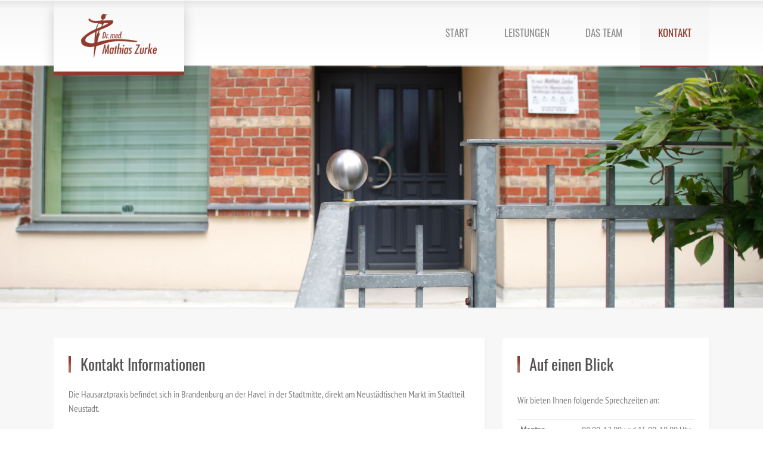

--- FILE ---
content_type: text/html; charset=UTF-8
request_url: https://www.zurke.net/kontakt/
body_size: 8390
content:
<!doctype html>
<html lang="de" class="no-js">
<head> 
<meta charset="UTF-8" />  
<meta name="viewport" content="width=device-width, initial-scale=1, maximum-scale=1">
<link rel="alternate" type="application/rss+xml" title="Dr. med. Mathias Zurke RSS Feed" href="https://www.zurke.net/feed/" />
<link rel="alternate" type="application/atom+xml" title="Dr. med. Mathias Zurke Atom Feed" href="https://www.zurke.net/feed/atom/" />
<link rel="pingback" href="https://www.zurke.net/xmlrpc.php" />
<title>Kontakt &#8211; Dr. med. Mathias Zurke</title>
<script type="text/javascript">/*<![CDATA[ */ var html = document.getElementsByTagName("html")[0]; html.className = html.className.replace("no-js", "js"); window.onerror=function(e,f){var body = document.getElementsByTagName("body")[0]; body.className = body.className.replace("rt-loading", ""); var e_file = document.createElement("a");e_file.href = f;console.log( e );console.log( e_file.pathname );}/* ]]>*/</script>
<link rel='dns-prefetch' href='//www.zurke.net' />
<link rel='dns-prefetch' href='//maps.googleapis.com' />
<link rel='dns-prefetch' href='//s.w.org' />
<link rel="alternate" type="application/rss+xml" title="Dr. med. Mathias Zurke &raquo; Feed" href="https://www.zurke.net/feed/" />
<link rel="alternate" type="application/rss+xml" title="Dr. med. Mathias Zurke &raquo; Kommentar-Feed" href="https://www.zurke.net/comments/feed/" />
		<script type="text/javascript">
			window._wpemojiSettings = {"baseUrl":"https:\/\/s.w.org\/images\/core\/emoji\/13.0.0\/72x72\/","ext":".png","svgUrl":"https:\/\/s.w.org\/images\/core\/emoji\/13.0.0\/svg\/","svgExt":".svg","source":{"concatemoji":"https:\/\/www.zurke.net\/wp-includes\/js\/wp-emoji-release.min.js?ver=5.5.17"}};
			!function(e,a,t){var n,r,o,i=a.createElement("canvas"),p=i.getContext&&i.getContext("2d");function s(e,t){var a=String.fromCharCode;p.clearRect(0,0,i.width,i.height),p.fillText(a.apply(this,e),0,0);e=i.toDataURL();return p.clearRect(0,0,i.width,i.height),p.fillText(a.apply(this,t),0,0),e===i.toDataURL()}function c(e){var t=a.createElement("script");t.src=e,t.defer=t.type="text/javascript",a.getElementsByTagName("head")[0].appendChild(t)}for(o=Array("flag","emoji"),t.supports={everything:!0,everythingExceptFlag:!0},r=0;r<o.length;r++)t.supports[o[r]]=function(e){if(!p||!p.fillText)return!1;switch(p.textBaseline="top",p.font="600 32px Arial",e){case"flag":return s([127987,65039,8205,9895,65039],[127987,65039,8203,9895,65039])?!1:!s([55356,56826,55356,56819],[55356,56826,8203,55356,56819])&&!s([55356,57332,56128,56423,56128,56418,56128,56421,56128,56430,56128,56423,56128,56447],[55356,57332,8203,56128,56423,8203,56128,56418,8203,56128,56421,8203,56128,56430,8203,56128,56423,8203,56128,56447]);case"emoji":return!s([55357,56424,8205,55356,57212],[55357,56424,8203,55356,57212])}return!1}(o[r]),t.supports.everything=t.supports.everything&&t.supports[o[r]],"flag"!==o[r]&&(t.supports.everythingExceptFlag=t.supports.everythingExceptFlag&&t.supports[o[r]]);t.supports.everythingExceptFlag=t.supports.everythingExceptFlag&&!t.supports.flag,t.DOMReady=!1,t.readyCallback=function(){t.DOMReady=!0},t.supports.everything||(n=function(){t.readyCallback()},a.addEventListener?(a.addEventListener("DOMContentLoaded",n,!1),e.addEventListener("load",n,!1)):(e.attachEvent("onload",n),a.attachEvent("onreadystatechange",function(){"complete"===a.readyState&&t.readyCallback()})),(n=t.source||{}).concatemoji?c(n.concatemoji):n.wpemoji&&n.twemoji&&(c(n.twemoji),c(n.wpemoji)))}(window,document,window._wpemojiSettings);
		</script>
		<style type="text/css">
img.wp-smiley,
img.emoji {
	display: inline !important;
	border: none !important;
	box-shadow: none !important;
	height: 1em !important;
	width: 1em !important;
	margin: 0 .07em !important;
	vertical-align: -0.1em !important;
	background: none !important;
	padding: 0 !important;
}
</style>
	<link rel='stylesheet' id='wp-block-library-css'  href='https://www.zurke.net/wp-includes/css/dist/block-library/style.min.css?ver=5.5.17' type='text/css' media='all' />
<link rel='stylesheet' id='bootstrap-css'  href='https://www.zurke.net/wp-content/themes/rt-theme-20/css/bootstrap.css?ver=5.5.17' type='text/css' media='all' />
<link rel='stylesheet' id='rt-theme-20-style-all-css'  href='https://www.zurke.net/wp-content/themes/rt-theme-20/css/layout1/style.css?ver=5.5.17' type='text/css' media='all' />
<link rel='stylesheet' id='mediaelement-skin-css'  href='https://www.zurke.net/wp-content/themes/rt-theme-20/css/mejs-skin.css?ver=5.5.17' type='text/css' media='all' />
<link rel='stylesheet' id='fontello-css'  href='https://www.zurke.net/wp-content/themes/rt-theme-20/css/fontello/css/fontello.css?ver=5.5.17' type='text/css' media='all' />
<link rel='stylesheet' id='jquery-owl-carousel-css'  href='https://www.zurke.net/wp-content/themes/rt-theme-20/css/owl-carousel.css?ver=5.5.17' type='text/css' media='all' />
<link rel='stylesheet' id='jackbox-css'  href='https://www.zurke.net/wp-content/themes/rt-theme-20/js/lightbox/css/jackbox.min.css?ver=5.5.17' type='text/css' media='all' />
<!--[if IE 9]>
<link rel='stylesheet' id='rt-theme-20-ie9-css'  href='https://www.zurke.net/wp-content/themes/rt-theme-20/css/ie9.css?ver=5.5.17' type='text/css' media='all' />
<![endif]-->
<link rel='stylesheet' id='js_composer_front-css'  href='https://www.zurke.net/wp-content/plugins/js_composer/assets/css/js_composer.min.css?ver=5.1.1' type='text/css' media='all' />
<link rel='stylesheet' id='theme-style-css'  href='https://www.zurke.net/wp-content/themes/rt-theme-20-child/style.css?ver=1.8.1662026603' type='text/css' media='all' />
<link rel='stylesheet' id='rt-theme-20-dynamic-css'  href='https://www.zurke.net/wp-content/uploads/rt-theme-20/dynamic-style.css?ver=220901103818' type='text/css' media='all' />
<link rel='stylesheet' id='rt-theme-20-google-fonts-css'  href='//fonts.googleapis.com/css?family=Oswald%3Aregular%7CPT+Sans+Narrow%3Aregular%7CNoto+Sans%3Aregular&#038;subset=latin%2Ccyrillic%2Ccyrillic-ext%2Cgreek%2Cdevanagari%2Cgreek-ext%2Cvietnamese%2Clatin-ext&#038;ver=5.5.17' type='text/css' media='all' />
<script type='text/javascript' src='https://www.zurke.net/wp-content/themes/rt-theme-20/js/pace.js?ver=5.5.17' id='pace-js'></script>
<script type='text/javascript' src='https://www.zurke.net/wp-content/themes/rt-theme-20/js/modernizr.min.js?ver=5.5.17' id='modernizr-js'></script>
<script type='text/javascript' src='https://www.zurke.net/wp-includes/js/jquery/jquery.js?ver=1.12.4-wp' id='jquery-core-js'></script>
<script type='text/javascript' src='https://maps.googleapis.com/maps/api/js?key=AIzaSyDzR448U5DIGeeiSGUZ9vBq_EISZ7IyFak&#038;libraries=places&#038;language=en&#038;region=US&#038;ver=5.5.17' id='srm_gmap_api-js'></script>
<link rel="https://api.w.org/" href="https://www.zurke.net/wp-json/" /><link rel="alternate" type="application/json" href="https://www.zurke.net/wp-json/wp/v2/pages/2894" /><link rel="EditURI" type="application/rsd+xml" title="RSD" href="https://www.zurke.net/xmlrpc.php?rsd" />
<link rel="wlwmanifest" type="application/wlwmanifest+xml" href="https://www.zurke.net/wp-includes/wlwmanifest.xml" /> 
<meta name="generator" content="WordPress 5.5.17" />
<link rel="canonical" href="https://www.zurke.net/kontakt/" />
<link rel='shortlink' href='https://www.zurke.net/?p=2894' />
<link rel="alternate" type="application/json+oembed" href="https://www.zurke.net/wp-json/oembed/1.0/embed?url=https%3A%2F%2Fwww.zurke.net%2Fkontakt%2F" />
<link rel="alternate" type="text/xml+oembed" href="https://www.zurke.net/wp-json/oembed/1.0/embed?url=https%3A%2F%2Fwww.zurke.net%2Fkontakt%2F&#038;format=xml" />

<!--[if lt IE 9]><script src="https://www.zurke.net/wp-content/themes/rt-theme-20/js/html5shiv.min.js"></script><![endif]-->
<!--[if gte IE 9]> <style type="text/css"> .gradient { filter: none; } </style> <![endif]-->
<meta name="generator" content="Powered by Visual Composer - drag and drop page builder for WordPress."/>
<!--[if lte IE 9]><link rel="stylesheet" type="text/css" href="https://www.zurke.net/wp-content/plugins/js_composer/assets/css/vc_lte_ie9.min.css" media="screen"><![endif]-->		<style type="text/css" id="wp-custom-css">
			/* oswald-200 - latin */
@font-face {
  font-family: 'Oswald';
  font-style: normal;
  font-weight: 200;
  src: url('../fonts/oswald-v41-latin-200.eot'); /* IE9 Compat Modes */
  src: local(''),
       url('../fonts/oswald-v41-latin-200.eot?#iefix') format('embedded-opentype'), /* IE6-IE8 */
       url('../fonts/oswald-v41-latin-200.woff2') format('woff2'), /* Super Modern Browsers */
       url('../fonts/oswald-v41-latin-200.woff') format('woff'), /* Modern Browsers */
       url('../fonts/oswald-v41-latin-200.ttf') format('truetype'), /* Safari, Android, iOS */
       url('../fonts/oswald-v41-latin-200.svg#Oswald') format('svg'); /* Legacy iOS */
}
/* oswald-300 - latin */
@font-face {
  font-family: 'Oswald';
  font-style: normal;
  font-weight: 300;
  src: url('../fonts/oswald-v41-latin-300.eot'); /* IE9 Compat Modes */
  src: local(''),
       url('../fonts/oswald-v41-latin-300.eot?#iefix') format('embedded-opentype'), /* IE6-IE8 */
       url('../fonts/oswald-v41-latin-300.woff2') format('woff2'), /* Super Modern Browsers */
       url('../fonts/oswald-v41-latin-300.woff') format('woff'), /* Modern Browsers */
       url('../fonts/oswald-v41-latin-300.ttf') format('truetype'), /* Safari, Android, iOS */
       url('../fonts/oswald-v41-latin-300.svg#Oswald') format('svg'); /* Legacy iOS */
}
/* oswald-regular - latin */
@font-face {
  font-family: 'Oswald';
  font-style: normal;
  font-weight: 400;
  src: url('../fonts/oswald-v41-latin-regular.eot'); /* IE9 Compat Modes */
  src: local(''),
       url('../fonts/oswald-v41-latin-regular.eot?#iefix') format('embedded-opentype'), /* IE6-IE8 */
       url('../fonts/oswald-v41-latin-regular.woff2') format('woff2'), /* Super Modern Browsers */
       url('../fonts/oswald-v41-latin-regular.woff') format('woff'), /* Modern Browsers */
       url('../fonts/oswald-v41-latin-regular.ttf') format('truetype'), /* Safari, Android, iOS */
       url('../fonts/oswald-v41-latin-regular.svg#Oswald') format('svg'); /* Legacy iOS */
}
/* oswald-500 - latin */
@font-face {
  font-family: 'Oswald';
  font-style: normal;
  font-weight: 500;
  src: url('../fonts/oswald-v41-latin-500.eot'); /* IE9 Compat Modes */
  src: local(''),
       url('../fonts/oswald-v41-latin-500.eot?#iefix') format('embedded-opentype'), /* IE6-IE8 */
       url('../fonts/oswald-v41-latin-500.woff2') format('woff2'), /* Super Modern Browsers */
       url('../fonts/oswald-v41-latin-500.woff') format('woff'), /* Modern Browsers */
       url('../fonts/oswald-v41-latin-500.ttf') format('truetype'), /* Safari, Android, iOS */
       url('../fonts/oswald-v41-latin-500.svg#Oswald') format('svg'); /* Legacy iOS */
}
/* oswald-600 - latin */
@font-face {
  font-family: 'Oswald';
  font-style: normal;
  font-weight: 600;
  src: url('../fonts/oswald-v41-latin-600.eot'); /* IE9 Compat Modes */
  src: local(''),
       url('../fonts/oswald-v41-latin-600.eot?#iefix') format('embedded-opentype'), /* IE6-IE8 */
       url('../fonts/oswald-v41-latin-600.woff2') format('woff2'), /* Super Modern Browsers */
       url('../fonts/oswald-v41-latin-600.woff') format('woff'), /* Modern Browsers */
       url('../fonts/oswald-v41-latin-600.ttf') format('truetype'), /* Safari, Android, iOS */
       url('../fonts/oswald-v41-latin-600.svg#Oswald') format('svg'); /* Legacy iOS */
}
/* oswald-700 - latin */
@font-face {
  font-family: 'Oswald';
  font-style: normal;
  font-weight: 700;
  src: url('../fonts/oswald-v41-latin-700.eot'); /* IE9 Compat Modes */
  src: local(''),
       url('../fonts/oswald-v41-latin-700.eot?#iefix') format('embedded-opentype'), /* IE6-IE8 */
       url('../fonts/oswald-v41-latin-700.woff2') format('woff2'), /* Super Modern Browsers */
       url('../fonts/oswald-v41-latin-700.woff') format('woff'), /* Modern Browsers */
       url('../fonts/oswald-v41-latin-700.ttf') format('truetype'), /* Safari, Android, iOS */
       url('../fonts/oswald-v41-latin-700.svg#Oswald') format('svg'); /* Legacy iOS */
}


/* pt-sans-narrow-regular - latin */
@font-face {
  font-family: 'PT Sans Narrow';
  font-style: normal;
  font-weight: 400;
  src: url('../fonts/pt-sans-narrow-v16-latin-regular.eot'); /* IE9 Compat Modes */
  src: local(''),
       url('../fonts/pt-sans-narrow-v16-latin-regular.eot?#iefix') format('embedded-opentype'), /* IE6-IE8 */
       url('../fonts/pt-sans-narrow-v16-latin-regular.woff2') format('woff2'), /* Super Modern Browsers */
       url('../fonts/pt-sans-narrow-v16-latin-regular.woff') format('woff'), /* Modern Browsers */
       url('../fonts/pt-sans-narrow-v16-latin-regular.ttf') format('truetype'), /* Safari, Android, iOS */
       url('../fonts/pt-sans-narrow-v16-latin-regular.svg#PTSansNarrow') format('svg'); /* Legacy iOS */
}
		</style>
		<noscript><style type="text/css"> .wpb_animate_when_almost_visible { opacity: 1; }</style></noscript></head>
<body class="page-template-default page page-id-2894 rt-loading  sticky-header header-layout1 wpb-js-composer js-comp-ver-5.1.1 vc_responsive">
<div class="go-to-top icon-up-open"></div>
<!-- loader -->
<div id="loader-wrapper"><div id="loader"></div></div>
<!-- / #loader -->

<!-- background wrapper -->
<div id="container">   
 

	
	 
	
	<header class="top-header overlapped fullwidth  sticky sticky-logo logo-box box-style-1">
		<div class="header-elements">
		
			<!-- mobile menu button -->
			<div class="mobile-menu-button icon-menu"></div>

			
			<!-- logo -->
						<div id="logo" class="site-logo logo-box box-style-1">
				 <a href="https://www.zurke.net" title="Dr. med. Mathias Zurke" class="logo-image-link"><img src="https://www.zurke.net/wp-content/uploads/2017/05/Logo_dr_zurke_2x_300x113px-1.png" alt="Dr. med. Mathias Zurke" class="main_logo" srcset="https://www.zurke.net/wp-content/uploads/2017/05/Logo_dr_zurke_2x_300x113px.png 2x" /><img src="https://www.zurke.net/wp-content/uploads/2017/05/Logo_dr_zurke_sticky_header_164x50px.png" alt="Dr. med. Mathias Zurke" class="sticky_logo" srcset="https://www.zurke.net/wp-content/uploads/2017/05/Logo_dr_zurke_sticky_2x_300x73px.png 2x" /></a> 		
			</div><!-- / end #logo -->

			<div class="header-right">
						

				<!-- navigation holder -->
				<nav>
					<ul id="navigation" class="menu"><li id='menu-item-2786'  class="menu-item menu-item-type-post_type menu-item-object-page menu-item-home" data-depth='0'><a  href="https://www.zurke.net/">START</a> </li>
<li id='menu-item-2825'  class="menu-item menu-item-type-post_type menu-item-object-page" data-depth='0'><a  href="https://www.zurke.net/leistungen/">LEISTUNGEN</a> </li>
<li id='menu-item-2891'  class="menu-item menu-item-type-post_type menu-item-object-page" data-depth='0'><a  href="https://www.zurke.net/das-team/">DAS TEAM</a> </li>
<li id='menu-item-2903'  class="menu-item menu-item-type-post_type menu-item-object-page current-menu-item page_item page-item-2894 current_page_item" data-depth='0'><a  href="https://www.zurke.net/kontakt/">KONTAKT</a> </li>
</ul>    
				</nav>
		
								
			</div><!-- / end .header-right -->


		</div>


		
	</header>



	<!-- main contents -->
	<div id="main_content">

	
	
	 

						
			
			
							
				
				<div  class="content_row row vc_row wpb_row  default-style fullwidth" >
	
	<div class="content_row_wrapper nopadding fullwidth" >
	<div class="vc_col-sm-12 wpb_column vc_column_container" >
		<div class="wpb_wrapper" >
			
	<div  class="wpb_single_image wpb_content_element vc_align_center">
		
		<figure class="wpb_wrapper vc_figure">
			<div class="vc_single_image-wrapper   vc_box_border_grey"><img width="2200" height="702" src="https://www.zurke.net/wp-content/uploads/2017/05/Header_Kontakt_dr_zurke.jpg" class="vc_single_image-img attachment-full" alt="" loading="lazy" srcset="https://www.zurke.net/wp-content/uploads/2017/05/Header_Kontakt_dr_zurke.jpg 2200w, https://www.zurke.net/wp-content/uploads/2017/05/Header_Kontakt_dr_zurke-300x96.jpg 300w, https://www.zurke.net/wp-content/uploads/2017/05/Header_Kontakt_dr_zurke-768x245.jpg 768w, https://www.zurke.net/wp-content/uploads/2017/05/Header_Kontakt_dr_zurke-1024x327.jpg 1024w" sizes="(max-width: 2200px) 100vw, 2200px" /></div>
		</figure>
	</div>

		</div>
	</div>

</div>
</div>

<div  class="content_row row vc_row wpb_row  default-style fullwidth boxed_columns fixed_heights border-top border-bottom shadow-top shadow-bottom" >
	
	<div class="content_row_wrapper  default" style="padding-top:50px;padding-bottom:50px;"><div class="vc_col-sm-8 wpb_column vc_column_container" style="padding-top:10px;padding-bottom:10px;padding-left:20px;padding-right:20px;">
		<div class="wpb_wrapper" >
			<div class="rt_heading_wrapper style-1">
						<h4 class="rt_heading  style-1" >Kontakt Informationen</h4>
					</div>
	<div class="wpb_text_column wpb_content_element " >
		<div class="wpb_wrapper">
			<p>Die Hausarztpraxis befindet sich in Brandenburg an der Havel in der Stadtmitte, direkt am Neustädtischen Markt im Stadtteil Neustadt.</p>

		</div>
	</div>
<div class="vc_empty_space"   style="height: 20px" ><span class="vc_empty_space_inner"></span></div>

	<div class="wpb_text_column wpb_content_element " >
		<div class="wpb_wrapper">
			        <script type="text/javascript">
            google.maps.event.addDomListener(window, 'load', function () {
                var map = new google.maps.Map(document.getElementById("srm_gmp_embed_1"), {
                    center: new google.maps.LatLng(52.409297,12.5646033),
                    zoom:17,
                    mapTypeId: google.maps.MapTypeId.ROADMAP,
                    scrollwheel: ''
                });

                // To view directions form and data
				                //=========Direction view end

                var marker = new google.maps.Marker({
                    position: new google.maps.LatLng(52.409297,12.5646033),
                    map: map,
                    animation: google.maps.Animation.DROP,
                    icon: ''
                });
                marker.setMap(map);
				                var infowindow = new google.maps.InfoWindow({
                    content: "Dr. med. Mathias Zurke, Neustädtischer Markt 7, 14776 Brandenburg an der Havel"
                });
                infowindow.open(map, marker);
                google.maps.event.addListener(marker, 'click', function () {
                    infowindow.open(map, marker);
                });
				
            });


        </script>


        <div id="srm_gmp_embed_1"
             style="width:100% !important;height:300px  !important;margin:5px 0; ">

        </div>
				

		</div>
	</div>
<div class="vc_empty_space"   style="height: 20px" ><span class="vc_empty_space_inner"></span></div>

	<div class="wpb_text_column wpb_content_element " >
		<div class="wpb_wrapper">
			<p>Die Arztpraxis ist bequem mit öffentlichen Verkehrsmitteln zu erreichen:</p>
<table style="width: 100%;">
<tbody>
<tr>
<td><strong>mit der Straßenbahn</strong></td>
<td>Haltestelle <em>Neustädtischer Markt</em></td>
</tr>
<tr>
<td><strong>mit dem Bus</strong></td>
<td>Haltestelle <em>Neustädtischer Markt</em> / Haltstelle <em>Am Havelpegel</em></td>
</tr>
</tbody>
</table>
<p>&nbsp;</p>
<p>Nutzen Sie bitte die Parkplätze am Molkenmarkt, am Neustädtischen Markt und am Dom.</p>

		</div>
	</div>

		</div>
	</div>

	<div class="vc_col-sm-4 wpb_column vc_column_container" style="padding-top:10px;padding-bottom:10px;padding-left:20px;padding-right:20px;">
		<div class="wpb_wrapper" >
			<div class="rt_heading_wrapper style-1">
						<h4 class="rt_heading  style-1" >Auf einen Blick</h4>
					</div><div class="vc_empty_space"   style="height: 10px" ><span class="vc_empty_space_inner"></span></div>

	<div class="wpb_text_column wpb_content_element " >
		<div class="wpb_wrapper">
			<p>Wir bieten Ihnen folgende Sprechzeiten an:</p>
<table style="height: 230px;" width="312">
<tbody>
<tr>
<td class="sprechzeiten"><strong>Montag</strong></td>
<td class="sprechzeiten" style="text-align: right;">08.00-12.00 und 15.00-19.00 Uhr</td>
</tr>
<tr>
<td class="sprechzeiten"><strong>Dienstag</strong></td>
<td class="sprechzeiten" style="text-align: right;">08.00-12.00 Uhr</td>
</tr>
<tr>
<td class="sprechzeiten"><strong>Mittwoch</strong></td>
<td class="sprechzeiten" style="text-align: right;">08.00-12.00 Uhr</td>
</tr>
<tr>
<td class="sprechzeiten"><strong>Donnerstag</strong></td>
<td class="sprechzeiten" style="text-align: right;">08.00-10.00 und 15.00-19.00 Uhr</td>
</tr>
<tr>
<td class="sprechzeiten"><strong>Freitag</strong></td>
<td class="sprechzeiten" style="text-align: right;">08.00-12.00 Uhr</td>
</tr>
<tr>
<td class="sprechzeiten" colspan="2"><i>und nach Vereinbarung</i></td>
</tr>
</tbody>
</table>

		</div>
	</div>
<div  class="rt-toggle "><ol><li  class=""><div class="toggle-head"><div class="toggle-number"><span class="icon-attention"></span></div><div class="toggle-title clean_heading">Wichtiger Hinweis</div></div><div class="toggle-content"><p>Falls Sie plötzlich erkranken, kommen Sie bitte zu den Sprechzeiten in die Praxis. Sie brauchen für die Vorstellung keinen Termin zu vereinbaren. Die durchschnittliche Wartezeit beträgt ca. eine halbe Stunde.</p>
<p>Beachten Sie bitte, dass am Donnerstag die Vormittags-Sprechstunde schon um<br />
10 Uhr endet, da danach schwer kranke Patienten zu Hause aufgesucht werden.</p>
<p>Außerhalb unserer Sprechzeiten wenden Sie sich bitte in Notfällen an die 112 oder an den Kassenärztlichen Bereitschaftsdienst (Telefonnummern finden Sie in den meisten Tages- oder Wochenzeitungen).</p>
</div></li></ol></div><div class="vc_empty_space"   style="height: 32px" ><span class="vc_empty_space_inner"></span></div>
<div class="rt_heading_wrapper style-1">
						<h4 class="rt_heading  style-1" >Anschrift &amp; Kontakt</h4>
					</div><div class="vc_empty_space"   style="height: 10px" ><span class="vc_empty_space_inner"></span></div>
	 
		<div  class="with_icons style-1 ">
			 
		<div  >
		<span class="icon-address icon"></span><div class="list-content"><p>Dr. med. Mathias Zurke<br />
Neustädtischer Markt 7/8<br />
14776 Brandenburg an der Havel</p>
</div>
		</div>
		 
		<div  >
		<span class="icon-phone icon"></span><div class="list-content"><p>03381-522420</p>
</div>
		</div>
		 
		<div  >
		<span class="icon-print-1 icon"></span><div class="list-content"><p>03381-410657</p>
</div>
		</div>
		 
		<div  >
		<span class="icon-mail-1 icon"></span><div class="list-content"><p><a href="mailto:arztpraxis@zurke.net">arztpraxis@zurke.net</a></p>
</div>
		</div>
	
		</div>
	
		</div>
	</div>
</div>
</div>
							

			

			

				

	 

</div><!-- / end #main_content -->

<!-- footer -->
<footer id="footer" class="clearfix footer">
	<div class="content_row row clearfix footer_contents footer_info_bar fullwidth"><div class="content_row_wrapper clearfix"><div class="col col-sm-12"><div class="copyright ">Copyright © 2018 Dr. med. Mathias Zurke  |  Umsetzung: freivonform . Agentur für Markenkommunikation</div><ul id="footer-navigation" class="menu"><li id="menu-item-2939" class="menu-item menu-item-type-post_type menu-item-object-page menu-item-2939"><a href="https://www.zurke.net/impressum/">Impressum</a></li>
<li id="menu-item-3024" class="menu-item menu-item-type-post_type menu-item-object-page menu-item-3024"><a href="https://www.zurke.net/datenschutzerklaerung/">Datenschutzerklärung</a></li>
</ul>  	</div></div></div></footer><!-- / end #footer -->

</div><!-- / end #container --> 
<script type='text/javascript' src='https://www.zurke.net/wp-content/themes/rt-theme-20/js/bootstrap.min.js?ver=5.5.17' id='bootstrap-js'></script>
<script type='text/javascript' src='https://www.zurke.net/wp-content/themes/rt-theme-20/js/isotope.pkgd.min.js?ver=5.5.17' id='jquery-isotope-js'></script>
<script type='text/javascript' src='https://www.zurke.net/wp-includes/js/imagesloaded.min.js?ver=4.1.4' id='imagesloaded-js'></script>
<script type='text/javascript' src='https://www.zurke.net/wp-content/themes/rt-theme-20/js/owl.carousel.min.js?ver=5.5.17' id='owl-carousel-js'></script>
<script type='text/javascript' src='https://www.zurke.net/wp-content/themes/rt-theme-20/js/jflickrfeed.min.js?ver=5.5.17' id='jflickrfeed-js'></script>
<script type='text/javascript' src='https://www.zurke.net/wp-content/themes/rt-theme-20/js/customselect.min.js?ver=5.5.17' id='customselect-js'></script>
<script type='text/javascript' src='https://www.zurke.net/wp-content/themes/rt-theme-20/js/lightbox/js/jackbox-packed.min.js?ver=5.5.17' id='jackbox-js'></script>
<script type='text/javascript' src='https://www.zurke.net/wp-content/themes/rt-theme-20/js/placeholders.min.js?ver=5.5.17' id='placeholders-js'></script>
<script type='text/javascript' src='https://www.zurke.net/wp-content/plugins/js_composer/assets/lib/waypoints/waypoints.min.js?ver=5.1.1' id='waypoints-js'></script>
<script type='text/javascript' src='https://www.zurke.net/wp-content/themes/rt-theme-20/js/jquery.vide.min.js?ver=5.5.17' id='jquery-vide-js'></script>
<script type='text/javascript' id='mediaelement-core-js-before'>
var mejsL10n = {"language":"de","strings":{"mejs.download-file":"Datei herunterladen","mejs.install-flash":"Du verwendest einen Browser, der nicht den Flash-Player aktiviert oder installiert hat. Bitte aktiviere dein Flash-Player-Plugin oder lade die neueste Version von https:\/\/get.adobe.com\/flashplayer\/ herunter","mejs.fullscreen":"Vollbild","mejs.play":"Wiedergeben","mejs.pause":"Pausieren","mejs.time-slider":"Zeit-Schieberegler","mejs.time-help-text":"Benutze die Pfeiltasten Links\/Rechts, um 1\u00a0Sekunde vor- oder zur\u00fcckzuspringen. Mit den Pfeiltasten Hoch\/Runter kannst du um 10\u00a0Sekunden vor- oder zur\u00fcckspringen.","mejs.live-broadcast":"Live-\u00dcbertragung","mejs.volume-help-text":"Pfeiltasten Hoch\/Runter benutzen, um die Lautst\u00e4rke zu regeln.","mejs.unmute":"Lautschalten","mejs.mute":"Stummschalten","mejs.volume-slider":"Lautst\u00e4rkeregler","mejs.video-player":"Video-Player","mejs.audio-player":"Audio-Player","mejs.captions-subtitles":"Untertitel","mejs.captions-chapters":"Kapitel","mejs.none":"Keine","mejs.afrikaans":"Afrikaans","mejs.albanian":"Albanisch","mejs.arabic":"Arabisch","mejs.belarusian":"Wei\u00dfrussisch","mejs.bulgarian":"Bulgarisch","mejs.catalan":"Katalanisch","mejs.chinese":"Chinesisch","mejs.chinese-simplified":"Chinesisch (vereinfacht)","mejs.chinese-traditional":"Chinesisch (traditionell)","mejs.croatian":"Kroatisch","mejs.czech":"Tschechisch","mejs.danish":"D\u00e4nisch","mejs.dutch":"Niederl\u00e4ndisch","mejs.english":"Englisch","mejs.estonian":"Estnisch","mejs.filipino":"Filipino","mejs.finnish":"Finnisch","mejs.french":"Franz\u00f6sisch","mejs.galician":"Galicisch","mejs.german":"Deutsch","mejs.greek":"Griechisch","mejs.haitian-creole":"Haitianisch-Kreolisch","mejs.hebrew":"Hebr\u00e4isch","mejs.hindi":"Hindi","mejs.hungarian":"Ungarisch","mejs.icelandic":"Isl\u00e4ndisch","mejs.indonesian":"Indonesisch","mejs.irish":"Irisch","mejs.italian":"Italienisch","mejs.japanese":"Japanisch","mejs.korean":"Koreanisch","mejs.latvian":"Lettisch","mejs.lithuanian":"Litauisch","mejs.macedonian":"Mazedonisch","mejs.malay":"Malaiisch","mejs.maltese":"Maltesisch","mejs.norwegian":"Norwegisch","mejs.persian":"Persisch","mejs.polish":"Polnisch","mejs.portuguese":"Portugiesisch","mejs.romanian":"Rum\u00e4nisch","mejs.russian":"Russisch","mejs.serbian":"Serbisch","mejs.slovak":"Slowakisch","mejs.slovenian":"Slowenisch","mejs.spanish":"Spanisch","mejs.swahili":"Suaheli","mejs.swedish":"Schwedisch","mejs.tagalog":"Tagalog","mejs.thai":"Thai","mejs.turkish":"T\u00fcrkisch","mejs.ukrainian":"Ukrainisch","mejs.vietnamese":"Vietnamesisch","mejs.welsh":"Walisisch","mejs.yiddish":"Jiddisch"}};
</script>
<script type='text/javascript' src='https://www.zurke.net/wp-includes/js/mediaelement/mediaelement-and-player.min.js?ver=4.2.13-9993131' id='mediaelement-core-js'></script>
<script type='text/javascript' src='https://www.zurke.net/wp-includes/js/mediaelement/mediaelement-migrate.min.js?ver=5.5.17' id='mediaelement-migrate-js'></script>
<script type='text/javascript' id='mediaelement-js-extra'>
/* <![CDATA[ */
var _wpmejsSettings = {"pluginPath":"\/wp-includes\/js\/mediaelement\/","classPrefix":"mejs-","stretching":"responsive"};
/* ]]> */
</script>
<script type='text/javascript' id='rt-theme-20-scripts-js-extra'>
/* <![CDATA[ */
var rt_theme_params = {"ajax_url":"https:\/\/www.zurke.net\/wp-admin\/admin-ajax.php","rttheme_template_dir":"https:\/\/www.zurke.net\/wp-content\/themes\/rt-theme-20","popup_blocker_message":"Please disable your pop-up blocker and click the \"Open\" link again.","wpml_lang":null,"theme_slug":"rt-theme-20","logo_gap":"35"};
/* ]]> */
</script>
<script type='text/javascript' src='https://www.zurke.net/wp-content/themes/rt-theme-20/js/scripts.js?ver=5.5.17' id='rt-theme-20-scripts-js'></script>
<script type='text/javascript' src='https://www.zurke.net/wp-includes/js/wp-embed.min.js?ver=5.5.17' id='wp-embed-js'></script>
<script type='text/javascript' src='https://www.zurke.net/wp-content/plugins/js_composer/assets/js/dist/js_composer_front.min.js?ver=5.1.1' id='wpb_composer_front_js-js'></script>
</body>
</html>

--- FILE ---
content_type: text/css
request_url: https://www.zurke.net/wp-content/themes/rt-theme-20-child/style.css?ver=1.8.1662026603
body_size: 5622
content:
/*
Theme Name: RT-Theme 20 Child
Theme URI: http://themeforest.net/item/rttheme-20-medical-health-laboratory-and-product-catalog-wordpress-theme/15198936
Template: rt-theme-20
Author: RT-Themes
Author URI: http://themeforest.net/user/stmcan
Description: Medical, Health, Laboratory and Product Catalog WordPress Theme
Version: 1.8.1662026603
Updated: 2022-09-01 12:03:23

*/

/* oswald-200 - latin-ext_latin_cyrillic-ext_cyrillic */
@font-face {
  font-family: 'Oswald';
  font-style: normal;
  font-weight: 200;
  src: url('../fonts/oswald-v49-latin-ext_latin_cyrillic-ext_cyrillic-200.eot'); /* IE9 Compat Modes */
  src: local(''),
       url('../fonts/oswald-v49-latin-ext_latin_cyrillic-ext_cyrillic-200.eot?#iefix') format('embedded-opentype'), /* IE6-IE8 */
       url('../fonts/oswald-v49-latin-ext_latin_cyrillic-ext_cyrillic-200.woff2') format('woff2'), /* Super Modern Browsers */
       url('../fonts/oswald-v49-latin-ext_latin_cyrillic-ext_cyrillic-200.woff') format('woff'), /* Modern Browsers */
       url('../fonts/oswald-v49-latin-ext_latin_cyrillic-ext_cyrillic-200.ttf') format('truetype'), /* Safari, Android, iOS */
       url('../fonts/oswald-v49-latin-ext_latin_cyrillic-ext_cyrillic-200.svg#Oswald') format('svg'); /* Legacy iOS */
}

/* oswald-300 - latin-ext_latin_cyrillic-ext_cyrillic */
@font-face {
  font-family: 'Oswald';
  font-style: normal;
  font-weight: 300;
  src: url('../fonts/oswald-v49-latin-ext_latin_cyrillic-ext_cyrillic-300.eot'); /* IE9 Compat Modes */
  src: local(''),
       url('../fonts/oswald-v49-latin-ext_latin_cyrillic-ext_cyrillic-300.eot?#iefix') format('embedded-opentype'), /* IE6-IE8 */
       url('../fonts/oswald-v49-latin-ext_latin_cyrillic-ext_cyrillic-300.woff2') format('woff2'), /* Super Modern Browsers */
       url('../fonts/oswald-v49-latin-ext_latin_cyrillic-ext_cyrillic-300.woff') format('woff'), /* Modern Browsers */
       url('../fonts/oswald-v49-latin-ext_latin_cyrillic-ext_cyrillic-300.ttf') format('truetype'), /* Safari, Android, iOS */
       url('../fonts/oswald-v49-latin-ext_latin_cyrillic-ext_cyrillic-300.svg#Oswald') format('svg'); /* Legacy iOS */
}

/* oswald-regular - latin-ext_latin_cyrillic-ext_cyrillic */
@font-face {
  font-family: 'Oswald';
  font-style: normal;
  font-weight: 400;
  src: url('../fonts/oswald-v49-latin-ext_latin_cyrillic-ext_cyrillic-regular.eot'); /* IE9 Compat Modes */
  src: local(''),
       url('../fonts/oswald-v49-latin-ext_latin_cyrillic-ext_cyrillic-regular.eot?#iefix') format('embedded-opentype'), /* IE6-IE8 */
       url('../fonts/oswald-v49-latin-ext_latin_cyrillic-ext_cyrillic-regular.woff2') format('woff2'), /* Super Modern Browsers */
       url('../fonts/oswald-v49-latin-ext_latin_cyrillic-ext_cyrillic-regular.woff') format('woff'), /* Modern Browsers */
       url('../fonts/oswald-v49-latin-ext_latin_cyrillic-ext_cyrillic-regular.ttf') format('truetype'), /* Safari, Android, iOS */
       url('../fonts/oswald-v49-latin-ext_latin_cyrillic-ext_cyrillic-regular.svg#Oswald') format('svg'); /* Legacy iOS */
}

/* oswald-600 - latin-ext_latin_cyrillic-ext_cyrillic */
@font-face {
  font-family: 'Oswald';
  font-style: normal;
  font-weight: 600;
  src: url('../fonts/oswald-v49-latin-ext_latin_cyrillic-ext_cyrillic-600.eot'); /* IE9 Compat Modes */
  src: local(''),
       url('../fonts/oswald-v49-latin-ext_latin_cyrillic-ext_cyrillic-600.eot?#iefix') format('embedded-opentype'), /* IE6-IE8 */
       url('../fonts/oswald-v49-latin-ext_latin_cyrillic-ext_cyrillic-600.woff2') format('woff2'), /* Super Modern Browsers */
       url('../fonts/oswald-v49-latin-ext_latin_cyrillic-ext_cyrillic-600.woff') format('woff'), /* Modern Browsers */
       url('../fonts/oswald-v49-latin-ext_latin_cyrillic-ext_cyrillic-600.ttf') format('truetype'), /* Safari, Android, iOS */
       url('../fonts/oswald-v49-latin-ext_latin_cyrillic-ext_cyrillic-600.svg#Oswald') format('svg'); /* Legacy iOS */
}

/* oswald-500 - latin-ext_latin_cyrillic-ext_cyrillic */
@font-face {
  font-family: 'Oswald';
  font-style: normal;
  font-weight: 500;
  src: url('../fonts/oswald-v49-latin-ext_latin_cyrillic-ext_cyrillic-500.eot'); /* IE9 Compat Modes */
  src: local(''),
       url('../fonts/oswald-v49-latin-ext_latin_cyrillic-ext_cyrillic-500.eot?#iefix') format('embedded-opentype'), /* IE6-IE8 */
       url('../fonts/oswald-v49-latin-ext_latin_cyrillic-ext_cyrillic-500.woff2') format('woff2'), /* Super Modern Browsers */
       url('../fonts/oswald-v49-latin-ext_latin_cyrillic-ext_cyrillic-500.woff') format('woff'), /* Modern Browsers */
       url('../fonts/oswald-v49-latin-ext_latin_cyrillic-ext_cyrillic-500.ttf') format('truetype'), /* Safari, Android, iOS */
       url('../fonts/oswald-v49-latin-ext_latin_cyrillic-ext_cyrillic-500.svg#Oswald') format('svg'); /* Legacy iOS */
}

/* oswald-700 - latin-ext_latin_cyrillic-ext_cyrillic */
@font-face {
  font-family: 'Oswald';
  font-style: normal;
  font-weight: 700;
  src: url('../fonts/oswald-v49-latin-ext_latin_cyrillic-ext_cyrillic-700.eot'); /* IE9 Compat Modes */
  src: local(''),
       url('../fonts/oswald-v49-latin-ext_latin_cyrillic-ext_cyrillic-700.eot?#iefix') format('embedded-opentype'), /* IE6-IE8 */
       url('../fonts/oswald-v49-latin-ext_latin_cyrillic-ext_cyrillic-700.woff2') format('woff2'), /* Super Modern Browsers */
       url('../fonts/oswald-v49-latin-ext_latin_cyrillic-ext_cyrillic-700.woff') format('woff'), /* Modern Browsers */
       url('../fonts/oswald-v49-latin-ext_latin_cyrillic-ext_cyrillic-700.ttf') format('truetype'), /* Safari, Android, iOS */
       url('../fonts/oswald-v49-latin-ext_latin_cyrillic-ext_cyrillic-700.svg#Oswald') format('svg'); /* Legacy iOS */
}

